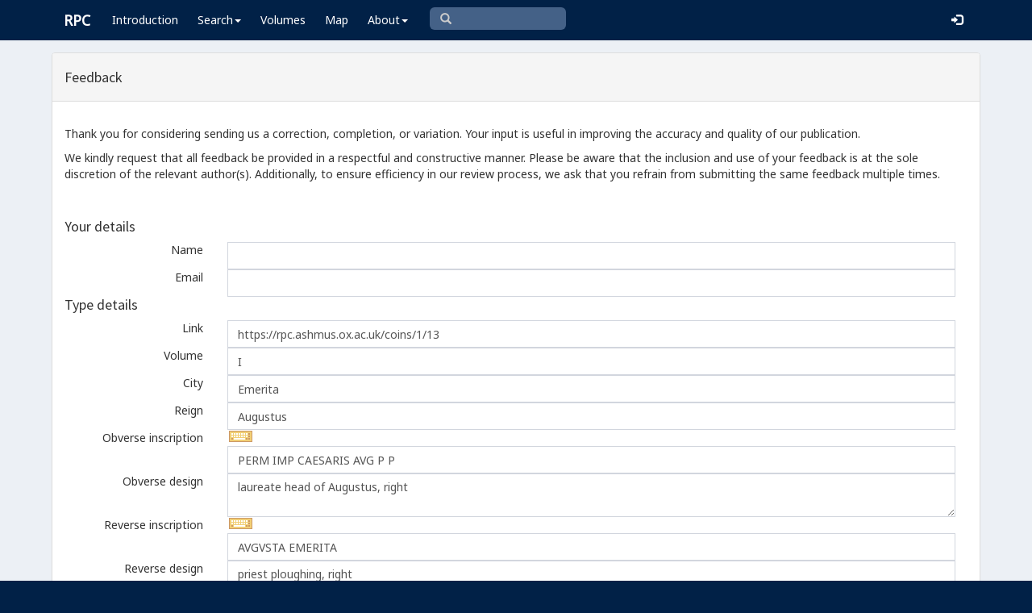

--- FILE ---
content_type: text/html; charset=utf-8
request_url: https://www.google.com/recaptcha/api2/anchor?ar=1&k=6Ldmqn8UAAAAAHQTD0lf4ckAmYiuRBjZrBrYCrWo&co=aHR0cHM6Ly9ycGMuYXNobXVzLm94LmFjLnVrOjQ0Mw..&hl=en&v=PoyoqOPhxBO7pBk68S4YbpHZ&size=normal&anchor-ms=20000&execute-ms=30000&cb=q80v0zmpq9nb
body_size: 49445
content:
<!DOCTYPE HTML><html dir="ltr" lang="en"><head><meta http-equiv="Content-Type" content="text/html; charset=UTF-8">
<meta http-equiv="X-UA-Compatible" content="IE=edge">
<title>reCAPTCHA</title>
<style type="text/css">
/* cyrillic-ext */
@font-face {
  font-family: 'Roboto';
  font-style: normal;
  font-weight: 400;
  font-stretch: 100%;
  src: url(//fonts.gstatic.com/s/roboto/v48/KFO7CnqEu92Fr1ME7kSn66aGLdTylUAMa3GUBHMdazTgWw.woff2) format('woff2');
  unicode-range: U+0460-052F, U+1C80-1C8A, U+20B4, U+2DE0-2DFF, U+A640-A69F, U+FE2E-FE2F;
}
/* cyrillic */
@font-face {
  font-family: 'Roboto';
  font-style: normal;
  font-weight: 400;
  font-stretch: 100%;
  src: url(//fonts.gstatic.com/s/roboto/v48/KFO7CnqEu92Fr1ME7kSn66aGLdTylUAMa3iUBHMdazTgWw.woff2) format('woff2');
  unicode-range: U+0301, U+0400-045F, U+0490-0491, U+04B0-04B1, U+2116;
}
/* greek-ext */
@font-face {
  font-family: 'Roboto';
  font-style: normal;
  font-weight: 400;
  font-stretch: 100%;
  src: url(//fonts.gstatic.com/s/roboto/v48/KFO7CnqEu92Fr1ME7kSn66aGLdTylUAMa3CUBHMdazTgWw.woff2) format('woff2');
  unicode-range: U+1F00-1FFF;
}
/* greek */
@font-face {
  font-family: 'Roboto';
  font-style: normal;
  font-weight: 400;
  font-stretch: 100%;
  src: url(//fonts.gstatic.com/s/roboto/v48/KFO7CnqEu92Fr1ME7kSn66aGLdTylUAMa3-UBHMdazTgWw.woff2) format('woff2');
  unicode-range: U+0370-0377, U+037A-037F, U+0384-038A, U+038C, U+038E-03A1, U+03A3-03FF;
}
/* math */
@font-face {
  font-family: 'Roboto';
  font-style: normal;
  font-weight: 400;
  font-stretch: 100%;
  src: url(//fonts.gstatic.com/s/roboto/v48/KFO7CnqEu92Fr1ME7kSn66aGLdTylUAMawCUBHMdazTgWw.woff2) format('woff2');
  unicode-range: U+0302-0303, U+0305, U+0307-0308, U+0310, U+0312, U+0315, U+031A, U+0326-0327, U+032C, U+032F-0330, U+0332-0333, U+0338, U+033A, U+0346, U+034D, U+0391-03A1, U+03A3-03A9, U+03B1-03C9, U+03D1, U+03D5-03D6, U+03F0-03F1, U+03F4-03F5, U+2016-2017, U+2034-2038, U+203C, U+2040, U+2043, U+2047, U+2050, U+2057, U+205F, U+2070-2071, U+2074-208E, U+2090-209C, U+20D0-20DC, U+20E1, U+20E5-20EF, U+2100-2112, U+2114-2115, U+2117-2121, U+2123-214F, U+2190, U+2192, U+2194-21AE, U+21B0-21E5, U+21F1-21F2, U+21F4-2211, U+2213-2214, U+2216-22FF, U+2308-230B, U+2310, U+2319, U+231C-2321, U+2336-237A, U+237C, U+2395, U+239B-23B7, U+23D0, U+23DC-23E1, U+2474-2475, U+25AF, U+25B3, U+25B7, U+25BD, U+25C1, U+25CA, U+25CC, U+25FB, U+266D-266F, U+27C0-27FF, U+2900-2AFF, U+2B0E-2B11, U+2B30-2B4C, U+2BFE, U+3030, U+FF5B, U+FF5D, U+1D400-1D7FF, U+1EE00-1EEFF;
}
/* symbols */
@font-face {
  font-family: 'Roboto';
  font-style: normal;
  font-weight: 400;
  font-stretch: 100%;
  src: url(//fonts.gstatic.com/s/roboto/v48/KFO7CnqEu92Fr1ME7kSn66aGLdTylUAMaxKUBHMdazTgWw.woff2) format('woff2');
  unicode-range: U+0001-000C, U+000E-001F, U+007F-009F, U+20DD-20E0, U+20E2-20E4, U+2150-218F, U+2190, U+2192, U+2194-2199, U+21AF, U+21E6-21F0, U+21F3, U+2218-2219, U+2299, U+22C4-22C6, U+2300-243F, U+2440-244A, U+2460-24FF, U+25A0-27BF, U+2800-28FF, U+2921-2922, U+2981, U+29BF, U+29EB, U+2B00-2BFF, U+4DC0-4DFF, U+FFF9-FFFB, U+10140-1018E, U+10190-1019C, U+101A0, U+101D0-101FD, U+102E0-102FB, U+10E60-10E7E, U+1D2C0-1D2D3, U+1D2E0-1D37F, U+1F000-1F0FF, U+1F100-1F1AD, U+1F1E6-1F1FF, U+1F30D-1F30F, U+1F315, U+1F31C, U+1F31E, U+1F320-1F32C, U+1F336, U+1F378, U+1F37D, U+1F382, U+1F393-1F39F, U+1F3A7-1F3A8, U+1F3AC-1F3AF, U+1F3C2, U+1F3C4-1F3C6, U+1F3CA-1F3CE, U+1F3D4-1F3E0, U+1F3ED, U+1F3F1-1F3F3, U+1F3F5-1F3F7, U+1F408, U+1F415, U+1F41F, U+1F426, U+1F43F, U+1F441-1F442, U+1F444, U+1F446-1F449, U+1F44C-1F44E, U+1F453, U+1F46A, U+1F47D, U+1F4A3, U+1F4B0, U+1F4B3, U+1F4B9, U+1F4BB, U+1F4BF, U+1F4C8-1F4CB, U+1F4D6, U+1F4DA, U+1F4DF, U+1F4E3-1F4E6, U+1F4EA-1F4ED, U+1F4F7, U+1F4F9-1F4FB, U+1F4FD-1F4FE, U+1F503, U+1F507-1F50B, U+1F50D, U+1F512-1F513, U+1F53E-1F54A, U+1F54F-1F5FA, U+1F610, U+1F650-1F67F, U+1F687, U+1F68D, U+1F691, U+1F694, U+1F698, U+1F6AD, U+1F6B2, U+1F6B9-1F6BA, U+1F6BC, U+1F6C6-1F6CF, U+1F6D3-1F6D7, U+1F6E0-1F6EA, U+1F6F0-1F6F3, U+1F6F7-1F6FC, U+1F700-1F7FF, U+1F800-1F80B, U+1F810-1F847, U+1F850-1F859, U+1F860-1F887, U+1F890-1F8AD, U+1F8B0-1F8BB, U+1F8C0-1F8C1, U+1F900-1F90B, U+1F93B, U+1F946, U+1F984, U+1F996, U+1F9E9, U+1FA00-1FA6F, U+1FA70-1FA7C, U+1FA80-1FA89, U+1FA8F-1FAC6, U+1FACE-1FADC, U+1FADF-1FAE9, U+1FAF0-1FAF8, U+1FB00-1FBFF;
}
/* vietnamese */
@font-face {
  font-family: 'Roboto';
  font-style: normal;
  font-weight: 400;
  font-stretch: 100%;
  src: url(//fonts.gstatic.com/s/roboto/v48/KFO7CnqEu92Fr1ME7kSn66aGLdTylUAMa3OUBHMdazTgWw.woff2) format('woff2');
  unicode-range: U+0102-0103, U+0110-0111, U+0128-0129, U+0168-0169, U+01A0-01A1, U+01AF-01B0, U+0300-0301, U+0303-0304, U+0308-0309, U+0323, U+0329, U+1EA0-1EF9, U+20AB;
}
/* latin-ext */
@font-face {
  font-family: 'Roboto';
  font-style: normal;
  font-weight: 400;
  font-stretch: 100%;
  src: url(//fonts.gstatic.com/s/roboto/v48/KFO7CnqEu92Fr1ME7kSn66aGLdTylUAMa3KUBHMdazTgWw.woff2) format('woff2');
  unicode-range: U+0100-02BA, U+02BD-02C5, U+02C7-02CC, U+02CE-02D7, U+02DD-02FF, U+0304, U+0308, U+0329, U+1D00-1DBF, U+1E00-1E9F, U+1EF2-1EFF, U+2020, U+20A0-20AB, U+20AD-20C0, U+2113, U+2C60-2C7F, U+A720-A7FF;
}
/* latin */
@font-face {
  font-family: 'Roboto';
  font-style: normal;
  font-weight: 400;
  font-stretch: 100%;
  src: url(//fonts.gstatic.com/s/roboto/v48/KFO7CnqEu92Fr1ME7kSn66aGLdTylUAMa3yUBHMdazQ.woff2) format('woff2');
  unicode-range: U+0000-00FF, U+0131, U+0152-0153, U+02BB-02BC, U+02C6, U+02DA, U+02DC, U+0304, U+0308, U+0329, U+2000-206F, U+20AC, U+2122, U+2191, U+2193, U+2212, U+2215, U+FEFF, U+FFFD;
}
/* cyrillic-ext */
@font-face {
  font-family: 'Roboto';
  font-style: normal;
  font-weight: 500;
  font-stretch: 100%;
  src: url(//fonts.gstatic.com/s/roboto/v48/KFO7CnqEu92Fr1ME7kSn66aGLdTylUAMa3GUBHMdazTgWw.woff2) format('woff2');
  unicode-range: U+0460-052F, U+1C80-1C8A, U+20B4, U+2DE0-2DFF, U+A640-A69F, U+FE2E-FE2F;
}
/* cyrillic */
@font-face {
  font-family: 'Roboto';
  font-style: normal;
  font-weight: 500;
  font-stretch: 100%;
  src: url(//fonts.gstatic.com/s/roboto/v48/KFO7CnqEu92Fr1ME7kSn66aGLdTylUAMa3iUBHMdazTgWw.woff2) format('woff2');
  unicode-range: U+0301, U+0400-045F, U+0490-0491, U+04B0-04B1, U+2116;
}
/* greek-ext */
@font-face {
  font-family: 'Roboto';
  font-style: normal;
  font-weight: 500;
  font-stretch: 100%;
  src: url(//fonts.gstatic.com/s/roboto/v48/KFO7CnqEu92Fr1ME7kSn66aGLdTylUAMa3CUBHMdazTgWw.woff2) format('woff2');
  unicode-range: U+1F00-1FFF;
}
/* greek */
@font-face {
  font-family: 'Roboto';
  font-style: normal;
  font-weight: 500;
  font-stretch: 100%;
  src: url(//fonts.gstatic.com/s/roboto/v48/KFO7CnqEu92Fr1ME7kSn66aGLdTylUAMa3-UBHMdazTgWw.woff2) format('woff2');
  unicode-range: U+0370-0377, U+037A-037F, U+0384-038A, U+038C, U+038E-03A1, U+03A3-03FF;
}
/* math */
@font-face {
  font-family: 'Roboto';
  font-style: normal;
  font-weight: 500;
  font-stretch: 100%;
  src: url(//fonts.gstatic.com/s/roboto/v48/KFO7CnqEu92Fr1ME7kSn66aGLdTylUAMawCUBHMdazTgWw.woff2) format('woff2');
  unicode-range: U+0302-0303, U+0305, U+0307-0308, U+0310, U+0312, U+0315, U+031A, U+0326-0327, U+032C, U+032F-0330, U+0332-0333, U+0338, U+033A, U+0346, U+034D, U+0391-03A1, U+03A3-03A9, U+03B1-03C9, U+03D1, U+03D5-03D6, U+03F0-03F1, U+03F4-03F5, U+2016-2017, U+2034-2038, U+203C, U+2040, U+2043, U+2047, U+2050, U+2057, U+205F, U+2070-2071, U+2074-208E, U+2090-209C, U+20D0-20DC, U+20E1, U+20E5-20EF, U+2100-2112, U+2114-2115, U+2117-2121, U+2123-214F, U+2190, U+2192, U+2194-21AE, U+21B0-21E5, U+21F1-21F2, U+21F4-2211, U+2213-2214, U+2216-22FF, U+2308-230B, U+2310, U+2319, U+231C-2321, U+2336-237A, U+237C, U+2395, U+239B-23B7, U+23D0, U+23DC-23E1, U+2474-2475, U+25AF, U+25B3, U+25B7, U+25BD, U+25C1, U+25CA, U+25CC, U+25FB, U+266D-266F, U+27C0-27FF, U+2900-2AFF, U+2B0E-2B11, U+2B30-2B4C, U+2BFE, U+3030, U+FF5B, U+FF5D, U+1D400-1D7FF, U+1EE00-1EEFF;
}
/* symbols */
@font-face {
  font-family: 'Roboto';
  font-style: normal;
  font-weight: 500;
  font-stretch: 100%;
  src: url(//fonts.gstatic.com/s/roboto/v48/KFO7CnqEu92Fr1ME7kSn66aGLdTylUAMaxKUBHMdazTgWw.woff2) format('woff2');
  unicode-range: U+0001-000C, U+000E-001F, U+007F-009F, U+20DD-20E0, U+20E2-20E4, U+2150-218F, U+2190, U+2192, U+2194-2199, U+21AF, U+21E6-21F0, U+21F3, U+2218-2219, U+2299, U+22C4-22C6, U+2300-243F, U+2440-244A, U+2460-24FF, U+25A0-27BF, U+2800-28FF, U+2921-2922, U+2981, U+29BF, U+29EB, U+2B00-2BFF, U+4DC0-4DFF, U+FFF9-FFFB, U+10140-1018E, U+10190-1019C, U+101A0, U+101D0-101FD, U+102E0-102FB, U+10E60-10E7E, U+1D2C0-1D2D3, U+1D2E0-1D37F, U+1F000-1F0FF, U+1F100-1F1AD, U+1F1E6-1F1FF, U+1F30D-1F30F, U+1F315, U+1F31C, U+1F31E, U+1F320-1F32C, U+1F336, U+1F378, U+1F37D, U+1F382, U+1F393-1F39F, U+1F3A7-1F3A8, U+1F3AC-1F3AF, U+1F3C2, U+1F3C4-1F3C6, U+1F3CA-1F3CE, U+1F3D4-1F3E0, U+1F3ED, U+1F3F1-1F3F3, U+1F3F5-1F3F7, U+1F408, U+1F415, U+1F41F, U+1F426, U+1F43F, U+1F441-1F442, U+1F444, U+1F446-1F449, U+1F44C-1F44E, U+1F453, U+1F46A, U+1F47D, U+1F4A3, U+1F4B0, U+1F4B3, U+1F4B9, U+1F4BB, U+1F4BF, U+1F4C8-1F4CB, U+1F4D6, U+1F4DA, U+1F4DF, U+1F4E3-1F4E6, U+1F4EA-1F4ED, U+1F4F7, U+1F4F9-1F4FB, U+1F4FD-1F4FE, U+1F503, U+1F507-1F50B, U+1F50D, U+1F512-1F513, U+1F53E-1F54A, U+1F54F-1F5FA, U+1F610, U+1F650-1F67F, U+1F687, U+1F68D, U+1F691, U+1F694, U+1F698, U+1F6AD, U+1F6B2, U+1F6B9-1F6BA, U+1F6BC, U+1F6C6-1F6CF, U+1F6D3-1F6D7, U+1F6E0-1F6EA, U+1F6F0-1F6F3, U+1F6F7-1F6FC, U+1F700-1F7FF, U+1F800-1F80B, U+1F810-1F847, U+1F850-1F859, U+1F860-1F887, U+1F890-1F8AD, U+1F8B0-1F8BB, U+1F8C0-1F8C1, U+1F900-1F90B, U+1F93B, U+1F946, U+1F984, U+1F996, U+1F9E9, U+1FA00-1FA6F, U+1FA70-1FA7C, U+1FA80-1FA89, U+1FA8F-1FAC6, U+1FACE-1FADC, U+1FADF-1FAE9, U+1FAF0-1FAF8, U+1FB00-1FBFF;
}
/* vietnamese */
@font-face {
  font-family: 'Roboto';
  font-style: normal;
  font-weight: 500;
  font-stretch: 100%;
  src: url(//fonts.gstatic.com/s/roboto/v48/KFO7CnqEu92Fr1ME7kSn66aGLdTylUAMa3OUBHMdazTgWw.woff2) format('woff2');
  unicode-range: U+0102-0103, U+0110-0111, U+0128-0129, U+0168-0169, U+01A0-01A1, U+01AF-01B0, U+0300-0301, U+0303-0304, U+0308-0309, U+0323, U+0329, U+1EA0-1EF9, U+20AB;
}
/* latin-ext */
@font-face {
  font-family: 'Roboto';
  font-style: normal;
  font-weight: 500;
  font-stretch: 100%;
  src: url(//fonts.gstatic.com/s/roboto/v48/KFO7CnqEu92Fr1ME7kSn66aGLdTylUAMa3KUBHMdazTgWw.woff2) format('woff2');
  unicode-range: U+0100-02BA, U+02BD-02C5, U+02C7-02CC, U+02CE-02D7, U+02DD-02FF, U+0304, U+0308, U+0329, U+1D00-1DBF, U+1E00-1E9F, U+1EF2-1EFF, U+2020, U+20A0-20AB, U+20AD-20C0, U+2113, U+2C60-2C7F, U+A720-A7FF;
}
/* latin */
@font-face {
  font-family: 'Roboto';
  font-style: normal;
  font-weight: 500;
  font-stretch: 100%;
  src: url(//fonts.gstatic.com/s/roboto/v48/KFO7CnqEu92Fr1ME7kSn66aGLdTylUAMa3yUBHMdazQ.woff2) format('woff2');
  unicode-range: U+0000-00FF, U+0131, U+0152-0153, U+02BB-02BC, U+02C6, U+02DA, U+02DC, U+0304, U+0308, U+0329, U+2000-206F, U+20AC, U+2122, U+2191, U+2193, U+2212, U+2215, U+FEFF, U+FFFD;
}
/* cyrillic-ext */
@font-face {
  font-family: 'Roboto';
  font-style: normal;
  font-weight: 900;
  font-stretch: 100%;
  src: url(//fonts.gstatic.com/s/roboto/v48/KFO7CnqEu92Fr1ME7kSn66aGLdTylUAMa3GUBHMdazTgWw.woff2) format('woff2');
  unicode-range: U+0460-052F, U+1C80-1C8A, U+20B4, U+2DE0-2DFF, U+A640-A69F, U+FE2E-FE2F;
}
/* cyrillic */
@font-face {
  font-family: 'Roboto';
  font-style: normal;
  font-weight: 900;
  font-stretch: 100%;
  src: url(//fonts.gstatic.com/s/roboto/v48/KFO7CnqEu92Fr1ME7kSn66aGLdTylUAMa3iUBHMdazTgWw.woff2) format('woff2');
  unicode-range: U+0301, U+0400-045F, U+0490-0491, U+04B0-04B1, U+2116;
}
/* greek-ext */
@font-face {
  font-family: 'Roboto';
  font-style: normal;
  font-weight: 900;
  font-stretch: 100%;
  src: url(//fonts.gstatic.com/s/roboto/v48/KFO7CnqEu92Fr1ME7kSn66aGLdTylUAMa3CUBHMdazTgWw.woff2) format('woff2');
  unicode-range: U+1F00-1FFF;
}
/* greek */
@font-face {
  font-family: 'Roboto';
  font-style: normal;
  font-weight: 900;
  font-stretch: 100%;
  src: url(//fonts.gstatic.com/s/roboto/v48/KFO7CnqEu92Fr1ME7kSn66aGLdTylUAMa3-UBHMdazTgWw.woff2) format('woff2');
  unicode-range: U+0370-0377, U+037A-037F, U+0384-038A, U+038C, U+038E-03A1, U+03A3-03FF;
}
/* math */
@font-face {
  font-family: 'Roboto';
  font-style: normal;
  font-weight: 900;
  font-stretch: 100%;
  src: url(//fonts.gstatic.com/s/roboto/v48/KFO7CnqEu92Fr1ME7kSn66aGLdTylUAMawCUBHMdazTgWw.woff2) format('woff2');
  unicode-range: U+0302-0303, U+0305, U+0307-0308, U+0310, U+0312, U+0315, U+031A, U+0326-0327, U+032C, U+032F-0330, U+0332-0333, U+0338, U+033A, U+0346, U+034D, U+0391-03A1, U+03A3-03A9, U+03B1-03C9, U+03D1, U+03D5-03D6, U+03F0-03F1, U+03F4-03F5, U+2016-2017, U+2034-2038, U+203C, U+2040, U+2043, U+2047, U+2050, U+2057, U+205F, U+2070-2071, U+2074-208E, U+2090-209C, U+20D0-20DC, U+20E1, U+20E5-20EF, U+2100-2112, U+2114-2115, U+2117-2121, U+2123-214F, U+2190, U+2192, U+2194-21AE, U+21B0-21E5, U+21F1-21F2, U+21F4-2211, U+2213-2214, U+2216-22FF, U+2308-230B, U+2310, U+2319, U+231C-2321, U+2336-237A, U+237C, U+2395, U+239B-23B7, U+23D0, U+23DC-23E1, U+2474-2475, U+25AF, U+25B3, U+25B7, U+25BD, U+25C1, U+25CA, U+25CC, U+25FB, U+266D-266F, U+27C0-27FF, U+2900-2AFF, U+2B0E-2B11, U+2B30-2B4C, U+2BFE, U+3030, U+FF5B, U+FF5D, U+1D400-1D7FF, U+1EE00-1EEFF;
}
/* symbols */
@font-face {
  font-family: 'Roboto';
  font-style: normal;
  font-weight: 900;
  font-stretch: 100%;
  src: url(//fonts.gstatic.com/s/roboto/v48/KFO7CnqEu92Fr1ME7kSn66aGLdTylUAMaxKUBHMdazTgWw.woff2) format('woff2');
  unicode-range: U+0001-000C, U+000E-001F, U+007F-009F, U+20DD-20E0, U+20E2-20E4, U+2150-218F, U+2190, U+2192, U+2194-2199, U+21AF, U+21E6-21F0, U+21F3, U+2218-2219, U+2299, U+22C4-22C6, U+2300-243F, U+2440-244A, U+2460-24FF, U+25A0-27BF, U+2800-28FF, U+2921-2922, U+2981, U+29BF, U+29EB, U+2B00-2BFF, U+4DC0-4DFF, U+FFF9-FFFB, U+10140-1018E, U+10190-1019C, U+101A0, U+101D0-101FD, U+102E0-102FB, U+10E60-10E7E, U+1D2C0-1D2D3, U+1D2E0-1D37F, U+1F000-1F0FF, U+1F100-1F1AD, U+1F1E6-1F1FF, U+1F30D-1F30F, U+1F315, U+1F31C, U+1F31E, U+1F320-1F32C, U+1F336, U+1F378, U+1F37D, U+1F382, U+1F393-1F39F, U+1F3A7-1F3A8, U+1F3AC-1F3AF, U+1F3C2, U+1F3C4-1F3C6, U+1F3CA-1F3CE, U+1F3D4-1F3E0, U+1F3ED, U+1F3F1-1F3F3, U+1F3F5-1F3F7, U+1F408, U+1F415, U+1F41F, U+1F426, U+1F43F, U+1F441-1F442, U+1F444, U+1F446-1F449, U+1F44C-1F44E, U+1F453, U+1F46A, U+1F47D, U+1F4A3, U+1F4B0, U+1F4B3, U+1F4B9, U+1F4BB, U+1F4BF, U+1F4C8-1F4CB, U+1F4D6, U+1F4DA, U+1F4DF, U+1F4E3-1F4E6, U+1F4EA-1F4ED, U+1F4F7, U+1F4F9-1F4FB, U+1F4FD-1F4FE, U+1F503, U+1F507-1F50B, U+1F50D, U+1F512-1F513, U+1F53E-1F54A, U+1F54F-1F5FA, U+1F610, U+1F650-1F67F, U+1F687, U+1F68D, U+1F691, U+1F694, U+1F698, U+1F6AD, U+1F6B2, U+1F6B9-1F6BA, U+1F6BC, U+1F6C6-1F6CF, U+1F6D3-1F6D7, U+1F6E0-1F6EA, U+1F6F0-1F6F3, U+1F6F7-1F6FC, U+1F700-1F7FF, U+1F800-1F80B, U+1F810-1F847, U+1F850-1F859, U+1F860-1F887, U+1F890-1F8AD, U+1F8B0-1F8BB, U+1F8C0-1F8C1, U+1F900-1F90B, U+1F93B, U+1F946, U+1F984, U+1F996, U+1F9E9, U+1FA00-1FA6F, U+1FA70-1FA7C, U+1FA80-1FA89, U+1FA8F-1FAC6, U+1FACE-1FADC, U+1FADF-1FAE9, U+1FAF0-1FAF8, U+1FB00-1FBFF;
}
/* vietnamese */
@font-face {
  font-family: 'Roboto';
  font-style: normal;
  font-weight: 900;
  font-stretch: 100%;
  src: url(//fonts.gstatic.com/s/roboto/v48/KFO7CnqEu92Fr1ME7kSn66aGLdTylUAMa3OUBHMdazTgWw.woff2) format('woff2');
  unicode-range: U+0102-0103, U+0110-0111, U+0128-0129, U+0168-0169, U+01A0-01A1, U+01AF-01B0, U+0300-0301, U+0303-0304, U+0308-0309, U+0323, U+0329, U+1EA0-1EF9, U+20AB;
}
/* latin-ext */
@font-face {
  font-family: 'Roboto';
  font-style: normal;
  font-weight: 900;
  font-stretch: 100%;
  src: url(//fonts.gstatic.com/s/roboto/v48/KFO7CnqEu92Fr1ME7kSn66aGLdTylUAMa3KUBHMdazTgWw.woff2) format('woff2');
  unicode-range: U+0100-02BA, U+02BD-02C5, U+02C7-02CC, U+02CE-02D7, U+02DD-02FF, U+0304, U+0308, U+0329, U+1D00-1DBF, U+1E00-1E9F, U+1EF2-1EFF, U+2020, U+20A0-20AB, U+20AD-20C0, U+2113, U+2C60-2C7F, U+A720-A7FF;
}
/* latin */
@font-face {
  font-family: 'Roboto';
  font-style: normal;
  font-weight: 900;
  font-stretch: 100%;
  src: url(//fonts.gstatic.com/s/roboto/v48/KFO7CnqEu92Fr1ME7kSn66aGLdTylUAMa3yUBHMdazQ.woff2) format('woff2');
  unicode-range: U+0000-00FF, U+0131, U+0152-0153, U+02BB-02BC, U+02C6, U+02DA, U+02DC, U+0304, U+0308, U+0329, U+2000-206F, U+20AC, U+2122, U+2191, U+2193, U+2212, U+2215, U+FEFF, U+FFFD;
}

</style>
<link rel="stylesheet" type="text/css" href="https://www.gstatic.com/recaptcha/releases/PoyoqOPhxBO7pBk68S4YbpHZ/styles__ltr.css">
<script nonce="Q9otytpbeALPmUVtq9yV3Q" type="text/javascript">window['__recaptcha_api'] = 'https://www.google.com/recaptcha/api2/';</script>
<script type="text/javascript" src="https://www.gstatic.com/recaptcha/releases/PoyoqOPhxBO7pBk68S4YbpHZ/recaptcha__en.js" nonce="Q9otytpbeALPmUVtq9yV3Q">
      
    </script></head>
<body><div id="rc-anchor-alert" class="rc-anchor-alert"></div>
<input type="hidden" id="recaptcha-token" value="[base64]">
<script type="text/javascript" nonce="Q9otytpbeALPmUVtq9yV3Q">
      recaptcha.anchor.Main.init("[\x22ainput\x22,[\x22bgdata\x22,\x22\x22,\[base64]/[base64]/UltIKytdPWE6KGE8MjA0OD9SW0grK109YT4+NnwxOTI6KChhJjY0NTEyKT09NTUyOTYmJnErMTxoLmxlbmd0aCYmKGguY2hhckNvZGVBdChxKzEpJjY0NTEyKT09NTYzMjA/[base64]/MjU1OlI/[base64]/[base64]/[base64]/[base64]/[base64]/[base64]/[base64]/[base64]/[base64]/[base64]\x22,\[base64]\\u003d\x22,\[base64]/Dung/wobDmHlYw5tSwq/CsHvDngtHFWjDrsOaWG7DtF0dw43DvCzCmcOTYMK9LQpyw5rDgkLCmE9AwrfCmcOFNsODMMOdwpbDr8O4aFFNDGjCt8OnIB/Dq8KRJMK+S8KacQnCuFBFwrbDgC/CpHDDojQ/wo3Dk8KUwpjDll5YeMO2w6wvDSgfwotsw5g0D8OPw5c3woMvPm9xwrNHesKQw5XDtsODw6YSEsOKw7vDtMOewqotGRHCs8KrRsKbcj/DpRsYwqfDuT/[base64]/BAvCtBjCk8OAw7zDiSrDg8Obw65vZQ/Cq210OHvCg8KUelViw6LCpMKsaFFgRMK/UGHDoMKiXGvDkcKdw6x1EV1HHsOzPcKNHDVDL1bDlETCgio1w7/DkMKBwpBGSw7CuUZCGsKrw4TCrzzCrkLCmsKJT8KGwqoRFcKpJ3xsw7J/DsO8KQNqwpDDhXQ+dkxGw7/Dg2Y+wowww7MAdFM2TsKvw4Jjw51iXMKHw4YRFsK5HMKzBj7DsMOSXTdSw6nCiMOJYA8iMyzDucOJw6R7BQsBw4oewqTDusK/[base64]/wrXCuV83w6kJeMOuGjHCsHnDlHMjUQjCjMOOw7PDqjYodGJUOMKuwrU0woN7w4vDnl0DdirCpCfDmsKoXiLDsMOlwpMRw5VLwpsowq9fdsKjRlRAfMK/wqLCmFEcw5zDsMOzwqVAW8KvCsOxw5s3wqHChiPCjsKvw4DCssOmwr1Qw7PDisKHSDdew4vCscOGw546e8OWViQrw7IRWlzDpsO0w6J2cMOBXAZ/w7fCk0NhZWFgX8O7woLDhHN7w44sUMKYJsOewr3DpFPCgiDCvMOuBcOdeAHCj8KCwq3CiGIkwrd+w7g0OcKuwr4QczbCs1F9dWx6eMKzwo3CnTlGeXIqwoDDtMKjUsOSwq/DjV3DoWXDu8Oiw5Erbw5yw7AIGsKcAcOZw4nDhWUbR8KewrZlS8OCwozDjh/[base64]/DpmNhw4FCaVzDgwjDgcO/HnxSTcKuFcOZw4zDr1Bdwq/DgWnDpl/DjsOWwq5xaV3ChMOpZ1RFw7dkwowGwq7Cq8KjeRRQw6LCoMKxwq8qbn/CjcOVw4rDhk1Tw4zCksKAASQyY8OPScKyw5zCjwLClcOUwqHCkMKARMOcXcOmF8KRwpbDtE3DvGsHwrDCtF8REG1UwrliSzc/[base64]/[base64]/DrgLDhghuwoIdwr/DnC3CiDIHVcKtw7fDlmfDocKAGx/[base64]/w69bU8Kfw5bDtsOGaMKkODfCuyXDjcOHw4ZIVmkOX8KAw5fCpMKYwq0Ow6FUw7khwrV6woEmw7xWGsKaD3MXwpDCrMO+wqfCi8KdOj8wwqrCmsOLwqYZXzzCv8Ocwr8+fMKidxgMAcKBOwRjw4VmKsOrBzFOX8Oewph+M8KGVk/ConUbwrxYwp7DkMOkw5XCimnClcK7IsK5w7nCt8KEZG/DkMOhwp/[base64]/w7/CmsO7TsKhLsKSwp/[base64]/A8KSwqTDpFrDhD9JKnvDqxxhwrxvw6t6wrXCqEjCgMKZNwPDlcOfwo17HcK2worDn2bCvcONwpY4w5dSf8KbOsO6GcKcfcKRPMOQa3DCmGPCr8OZw4HDiw7CqmA/[base64]/[base64]/CgsOuwozCu1ZNZHsVODrChcKbXwbDuhNGZ8O6YcOqwpErwprDtsOXCgFIWMKdW8OgS8Ohw5U0wrXDusO6HMKfNMK6w7laXiZEw588wrVEcCNPPFHCqsOxZWPCicOlwpfCuUvDo8O6wpXCqR8LUEEiw7XDk8KyI2NJwqJnGAh/WzbDrFEpw4nCt8KpLh0ZGGVLw6/DvizCqDzDkMKGw7HDmV0Xw6FwwoE5cMOJw5vCg1xnwr8LAUt7w7sGKsOnODPCugcfw58Dw7rCuHhPGzEDwrgoAMOOH1BHasOKBsOvBm9bw7jDnsK9wogqPEDCoQLCkVnDgn5GNzfCoy/CjcK8OcODwq8lTGgvw402FgLCjD9RVA0jAhdIPyUXw6R5w5Q0wo1ZKsK2FcKwdkXCrAVpMCvDrsO1wovDlcO0wop7ccKqPkLCrmDDp09Ow5lRXsO2YBBsw7EewrDDusOmwqReXGcHw7VsbX/CisKwd3UbPUwnYFN6RR5SwqMwwqLCrhMvw6Bdw488woMdw78Nw6E8wrgSw7PDgBXCvTt4w7XDmm9gITsQcFQ8wqtjHm8jWm/DhsO1w6fDjGrDrFLDinTCoyg4BVFUZ8KbwqfDj2NKfMOuw5VjwozDmMO7w41GwoJiGsO3RsKvFR/CrsKWw4FTJMKOw7powrHDnRvDssOQeQ3CgVcpPi7Ci8OMWcKdw7E/w5jDs8Odw6/DiMKmHMKawodew5vDpxLChcOZw5DDjcK8wq8wwoBRYC5twpksdcOzNMKgw7g7w4DCuMKJw6pgN2jCh8Ocw6fDtwbDpcKFRMKIw5/[base64]/[base64]/Dgx5jwq3DnSJzB1nCsnDDtsOQDFsNw5PDvMO2w7Mewq3Du1DClWvCumXDg30yKD7CicKuwq9oEsKEGipFw7Yyw5srwrnDkik7HcOPw63Dp8KzwrrCvcKKKcK0FMOEAcOaYMKvFsKLw7XCssO2QsK2bGtNwrPCkcKmPsKPfcOiShXCtw/Du8OAwrXDjMOLGgFNw4rDlsOmwr5fw7fCgMO9wq3DkcKnf3bDrG3Dt2XDqVPDsMK0aG/[base64]/[base64]/Cjg0CbMOBLMOcJl5Kw5XDvBvDoMKbcsOuf8K6OsONTMKNJ8O2w6NUwpxjOBXDjgY7JWbDlwjDiCFSwoQaV3NlcRtZaC/CjcOOT8OrLMOCw5TDgTvDuD3CtsOKw5rCmkxgwpPDncOtw6ddP8ObM8K8wpDDoWvDtC7DnB9TfMKaZlPCozJtG8O2w5knw7BETcKxZRQcwozCniF3TVk9wofDhsKDezrCiMOWwqbCj8OMw5Y/NFZ4wqLCocK/w558PsK8w7jDs8KKecO4w7rCmcK6w7DCgksIbcKZwpxnw6h1YsKrwoHDhcOSMi7Dh8OkUiHCm8OzATDCoMKDwqvCqm7CpBrCs8Oqw5lHw6LClcKuEmLDjRLCimfDpMORwpjDnQrDglNVw6Yce8KjR8O4w5/CpiLDnAXCviPCkD0sHh8Tw6oAwr/CvVo7YsOrcsO8w4tDICwQwo5Gb3TDuXLDi8OHw4zCksKbwqYOw5Jtw6p9LcOcwqQhw7PDucKDwodcwqvCqMKYRMO/[base64]/Dp2bDp2LCjw8xY8KHR8OsU8KoVMOEw5NEfMOrR0dFw5liJcKfwofDkzkqQlFFVgQ3w5rDlsKbw4QcTsK1Fh8cUgxeccOuOApmdTQHEFcMwrAjGsOxw7YvwqXDqMOcwqxgRitLIsOSw6d7wqXDlcO3Q8OkW8OCw5/ClcODL30qwqLClMKOCMKxb8KpwpPCmcObw4p3F2Y/d8OBYhZwHFEjw6PCksKmdkpaFnNWBMKowpJJw6Jbw5Ytw7kqw6zCsGIyIMOjw58uX8OUwr7DgDcVw4vDv3fCtcKvN0TCscK1cjcGw51dw5Jlw7phWcKpIMORDnfClMOMFsK+URQbcMOxwrg/w6pjHcOaO2QpwpPCvVYMPsOuDlnDnhHDgsKDwqjDjkl5csOGGcK/OFTDtMOIPQ7Ch8OpaWLCtMKVYkfDhsKFJgvCtwbDmR/DuyjDk27CsDEEwpLCicOMUsKUw5E7wpRDwpjDvMKMFEtuITdAwp7Di8KZw5ABwonCv0LCgR43CkfChMKBRhHDucKRJVnDtcKHcg/DpDfDrsOQEH7DigvDh8OgwqJ8WsKLHXNewqRUwr/Ci8Osw5U3KV9rwqDCvMKoG8OnwqzCiMOow6txwp8vEz8efDfDjsK9RlvDgMOBwo7Cu2fCryPCjsKHC8K6w6RGwoXCqGh1ERoqwq7CsC/DpMKrw6XCkEQxwq0Hw5FZb8KowqrDv8ObFcKbwq9hw6hGw7JSZXMkQQvCqg3Dt3DDhcODE8KuAXYqw7FuN8OjaVdbw7/Dq8K/R2jDt8K/M35jZsKwVcOUGh7DqG84w6NuLlDCkwEESHrDvcKULMOFw5HDvHQuw5wEw6ISwrjDhTIFwobDu8OTw75/w5zDosKdw7QNDMODwoDDoCwZYcKZD8OrGzA0w79SZRfDsMKQWcK6wqE7aMKxW13Ci2DCkMKnwoPCvcKmwqJTAMKATcKBw4rDicOBw7Vww4LCuybDsMKgw7wJan4QDDIVw5LCrcOZa8ObUcKgODfDnD3CqcKLwrkqwqYDKcOcUhdHw4XCtcKlXlxXcAXCqcK0D1/Du2ZBbcOSN8KvRgcPwqrDjMOPwrfDgyssAsO5wp7CosOLwrwVwpZVwrxpwpXDtMOdeMK8O8O2w48zwo40XcKUKHIow53CtT88w4PCpShCwpTDiVDCrUQcw6nCjMKhwoBZMhzDu8OKw70CN8OfaMK5w6ATf8OqHEg/WCvDvsOXd8OFIMOpGSZ1cMOnOMK7eGptbyXCscK1wodCasOEHV80CDFuwqbCrsKwCF/DvHTDrjPDjHjCtMK3wpdpcMOTwrrDiATCu8O0ZTLDkWksTDZFecKeScK3BzLDmw8Fw74GMnfDvcKXw67DkMOqIVhZwoXDk3URfinCnMOnwqjCk8Oewp3DjcOPw77CgsO9wqENMDPCmcK9aCYmLMK/w4Zfw4/ChMOOw7zDtRXCl8Kmw6/DoMKYwo8jPMOdFHDDn8O1f8KtWsOQw4PDsQhDwrJXwpMIa8KbFjHDosKUw6zDo0TDpcOPwpbCncOwVghxw43Cv8Klwo/DqG9Hw4xed8OMw4J9OcOJwqJgwqd/[base64]/Du2MxG3M+AMK1cxvDsMK2w4/DusKjKVDCisO3DEXDhMKdCHvDvT9PwrnCqnZiwq/DiysFAjPDg8OmTF8JQQNXwr3DiXhhJC0Ywp9jOsO7wo8JEcKHw50aw6cEYsOAwqrDlWgCwr/DjFTCn8K+bjzDiMKBVMOwRMKlwqrDkcKFAkVVwoHCnQ4oQ8OXwo0JdhnDjh4Dw6N2PX9Ew7nCgm0EwqrDgcOYccO1wqDChCzDvHklw67DtyxtayNTAH3ClD1hAcKIdQLDssKhwqgLR2tmw6gBw74VEFPCucKmT2B7FmhCw5XCt8O3IBfCrGLDsWoaUMKVCMKzwpwSwr/[base64]/DvDDCg1FUCUpjwp7Dj2HCo8OnNgjCoMKmR8KDYsO/dHXDkcO5wqPCqMKmUGHCmkLCqjMfw43CvsOQw7HCm8K4wpJtTR3DocOmwrd1PMOSw4rDpzbDisOuwrLDtE5WacOYwpwzEMKFwrfCsXRxCVDDv1EDw7rDncK1w7IqcgnCvgRQw4LCu3snJ0PDuWliQsOswqljNsOZbyEpw5vCrsKzw7LDjcO9w5zDnnPDksOswo/[base64]/CtMOuVBzDucKhQsOXwpJNccODw69sG2ZbZFIyw4vCv8O7IMKaw6bDjMOPWsOGw6oVEMO9EUDCjX7DrS/CqMOOwo7Ciiw0wpIWC8KGbMKGBsKoRsOkQjvDnsOnwrk1NEDDixw/w7jCnhUgw5IBbCQSw5p8woZjw57CjcOfUsK6YGspw5U7E8O4wpvCmMOhc0PCtGE1w6czw4fCocOOH3fCkMOtcF3DtsO2wpnCqsKnw5zCuMKDX8OKEATDisOXCcOgwoU8XULDp8OAw499YMK/wrbChisVcsK9JsKUwpfDscKMGQHDsMK8R8KXwrLDiBLChETDqsOyTF0DwofDj8KMQxktwpxww6sGTcOhwqhHb8Kqwr/DjmjCtCQnQsKhw4PDsXwUw7nCvXx8w6drwrVtw5UiKUfDvBXCgF/DlMOIZ8OHEsKyw5rCpcKwwr8ww5fDisK5DsKJw6tew51icjsNET80wpnCs8KdAxzDpsKZV8KoEMKvBHXCmcOWwp/DrGYPdiLCksK5csOQwqkEGy7DslthwpzDihvCrWDCh8OLTsOXEFvDlSXCmSXDpcOdwozCjcOnwp/[base64]/DiMKdKjHCpXfCqcOqGsKdVlXCusKlwrrDtMOaT1bDsEdQwpArw4PChHVBwpEUZw3Dk8KnLMOpwoXDjRA1wrwbCRHCpA3CliYrPcOCLTLClhfCllHChsKtcsO7LEbDqcKXJQ4SLsKqek3CqsKjR8OkbcOFwrVtQDjDoMKSK8O3F8OgworDtsK6wpbDsk/CoH4CIMODQHzDnsKAwpUWw4rChcOBwr7CpSAkw4ICworChV7DowtpG3lSJsKNw43CjMOnWsKJZMOwYsOoQBpEUSZhLcKZwoVNHyDDicOxw7zCm3Qlw6vCjmpIN8O8WC/DksKYw6vDlcOKbCs7OcK1dVzClwMqw4PCmMOSGsOQw4/CsRrCihDDh0vDkgXCjcOQw5bDl8KFw4gKwo7DiHfDicKUOgxZwqAzwrHDjcK3w7/CrcOtw5Z/wrvDqMK/MXrCvGbCpUxGC8ObcMOxN0d2HCbDlX85w5kVwo7DjUgAwqEvw41AOgzCrcKnwrvDmsKTRcKmAMKJUmXCtQ3CkA3Cr8OUdUfCncKAIj4JwoPCjVfCqMKlwrnDkhLCpBoPwpRCcsO4ZnsvwqQXYAbCqMKiwrg9w6Q/[base64]/[base64]/[base64]/Du8KXwq/ChMO3KTTCksKxccOtwrTCqDB5I8Omwp/Ck8KJwq3CllXCqcOISndLVsOGUcKGTThxbsKzDDnCocKdVjIhw60jbGthw5zCn8OYw53CscOnBTscwqRUwrxgw6rDvwpywoUAwr/DucOlXMK2wo/[base64]/[base64]/w5EJw4LDosK+woM5ccKDw4cHwqHCtWLDtMOEwosKfsOzYwfCm8O9RQYPwoVQX2HDpsKOw6/DnsO8wokfUMKqFXgOw78Lw6lhw5DDtj9YaMO4wo/Cp8OLw6TDhsKOwoPDlikqwo7CtcKPw6pUA8KUwqFfw6vDvGLCpMK8worCj08Nw7dlwoXCjwzDssKMwodiXMOgwqfCpcOTbQ/[base64]/DvsOcwosbVlpPw6Egw7NdHcKnZxDCl8O2wq/CtQ98DsOIwox7wpcNfcOMEsOMwpI9TmsYBsK6wp3CtjPCoDU4wpULw6HCqMKHw7BzS0/CjmVZw6Q/[base64]/[base64]/wqEXXcK0SMOhwp7Cu8OLwqIOw4HCnMKjw6nCrcOjX2rDnljDhzgFXA5/[base64]/DomnCscODw6/ChQHCnMKSGynDhMKGw5/CjsKUwobCvsKZwo4Gwo0OwpBjezp0w70VwpkowoDDli7CiF9NISFTwpnDhShWw6nDosKiw53DtRtiLsK3w5cWw7LCosOwfMOFNAbClwPCu3HCljQow55gwqPDtCdlQMOoaMO7WcKaw7h2CGFKbAzDpsO/[base64]/JMKywrF2w6UHfA8mYR3DhMKsGCzDs8K6w5oaOwDDjsK0wrXDuGzDnzfDtMKHRjfDiQ0QaW3DosOiwqTCpsKhfMODIEBzwrMbw6/ClMOxw67DkTFbUSVqJz13w4ENwqIsw5YGeMKqwpBBwpY0wprDnMOzAsKCRB9XRCLDssOAw5EZLMKewqZqZsKQwrtRJcO1FcKPNcOpXcKewrTDsX3DgcK9Czp2YcOWwp9lwr3CkhN8e8K6w6dJZibDnHgFBkcPXzfCisOhwrnCjiDCjcOEw5pCw40awoR1JcO/wp54wp00w4XDiFh2CsK3wrQGw41/wq7CkhRvB17Cj8KvTwcTwo/Ct8KSwrrDiWnDjcKfaXlYFl1zwrUjwoPDr0/[base64]/wrNcw7sZKMKOWcO+DitOw7VFw4Fzwrgswothw4puwpDDksORG8KzccKFwoQ8SsO+X8KBwr5vwpbCrMORw4DDnE3DvcKgMy49LcKswo3DvcKCasOWwrjDjAYAw6hTw7VUwqbCpm/Di8KSMMKoUcK+dcOmM8OFDsOgwqfCrW/DosKIw47Co2/CnhbCpS3Cui7DvMOowqNvCMO+HMK2DMKjw6Bcw49NwoEKw6xlw7IDwpwoJEVeS8K4wqEJw5DCgSQcPgotw4HCqFgjw4E3w7gmwrrDkcOkw4nCkGpLw6oTDMKBF8OUbcKUQsKMSBLCjy1LWB9IwqjCjsO3YMKCPy/DjcOuacOjw61TwrfCsHTDkcO3woLDqQvCisOQw6HDonDDujXCqsKNw5nCnMKuZ8OhPMK9w5RLI8KqwqMCw4vChcKcTsKSwrXDgHYswqTDp01Ww6dUwqTCiksiwo7DtcKKw7daL8OqcsOxQCvCnQBTd3MrG8KoWMKcw7AJA3zDjg7CvUnDt8K0w6XDh1kewoLDjSrDpz/CuMKXKcOJS8Kqwp7Dm8O5cMKAw6TCmsO+c8KTw61MwrAiAMKbLMKqV8OywpMpdFnDkcOVw5zDqk54PkHCq8OXIcOBwqFZF8KnwpzDhMO8wofCq8Kswo7CmTTCo8KIa8KZA8KjcsOVwo4JEMOAwoEUw74Kw5BOVXbDgMKzHsO8JwzCmMK/w7bCsHkIwog7BHAEwrHDuzDCmMKZw4gXwoZDFV3Cj8OWYsO6UDx3IsO4w4PDjVLDhm3DrMKZZ8K8wrpEw67Dunsww6kYw7fDm8OFYWAhw51LU8KsXsOAGQ9ow7LDgsOzZxVWwpDDu08pw7xFF8K9woY/wqlAwrgKHsKkw7QFw7EzRSJecMOSwrIpwrXCqVcoMWPDrgJbw7jDosOrw7EUwrrCqFhvfcOHYMKif0AAwqUpw6LDq8OvFMOowpEZw4UIf8Kfw6QGRxxLP8KDNsKTw63DpcOaL8OZRETDpHR/AzkndlNdw6zChcO7F8OdG8O3w4PDqS7Dn37Cnhxjwr5uw6/[base64]/HgfDrcKwXMOdwo9PwoJtOsKWwqzCuMOawrXCgcOWWj43WkBAwqA0a0/CnUVUw5/[base64]/Cm8Kxwr41UFFLwrHConXChsOgc8KPwr5MAzjDmjrDs0RtwoEIIE14wrRpw6/CoMKrATTDrmrCs8OpOQDCqH/[base64]/Ck8KIWsKUw6nCnBBfJcO+woArw7Bra3LDlyLChsKSwofCksKCwp/[base64]/[base64]/JMOfwqbDjDcXwr9PSsKRMsOZZD7CvXFCMmPDrC1/w6QxV8KXNcKrw4jDtl/CmxXCvsKLacO1wrLClVfCsBbCgGbCvHBqPMKZwofCoCEYwrFtw4nCq35uKVg0KgMiwqTDkxzDi8O/ehvCpsKEZEFmwpoNwrRyw4VUwqnDqHQ1w5LDmVvCo8OMJWPChD4Pw7LCqGomNXjCpydqQMKSdBzCsFovw5rDmMKBwrQ6YXbCv1wPPcKOGcOTwq3DhRbCiF/DisOAdMKzw5XCvcOLwqF7PxnDssO5QsKjw7kCMsOfw61hwpHCr8KHKsKyw7ciw5kATMOrXE/Cq8Oowq9Nw5HCp8K2w5fDgsO1ES7Dn8KJOjDCglPCrHvCvMKjw7InXcOuSn5sKAx+GEE1w77CtCEbw7TDu07Dr8K4wq8Qw5fDpHgZeiLDqhlmJEHDoxoNw7g5XD3Cm8Obwp/[base64]/ScKpwrlqNGZ6PTRGw6N4wrADwoHDiVMEQsOhcMKof8Oow73Cn1xiCsOUwofCucKjw4TCucKYw7/Dni50wrM/NAjCt8KYw4JmVsK4T2M2wpt8TsKlwrPCqkpKwpXCq3zCg8OBw4lGTm7DgcK/[base64]/CscOHZMKgwo3CksO0FXQNXsOew6ZqNyE6wpl5LibCgcOBO8Kuw5oSLsKjwr8Yw5fDv8OJw5LDlcOlwqDDq8K6YWrCngw4woPDjQLDqFvChcK/BsOOw5h/[base64]/CosOlw7Mpw6vDv8KMA8KfewnCqsKaHU3CkcOTwqrCu8KDwq9fw5rCmcKCTcKsT8KifHvDm8KNScKzwo4vawJAw5zDncOYITwNH8Ofwr0QwrHCicOiB8Omw4M0w5w5QkUVw5hNw5tPKjNiw40kwpTCucKkwo/ChcOFIFrDp3HDjcOnw78Awpd7wqoTw7wZw4Q9wpfDoMO7J8KiUMOrNEItwpPDjsK/w5XCoMODwphUw5rCucO9cGZ1GsOAesOcN0Zewr/DvsO8d8OyQjpLw63DoX7DoE1EBcKGbRt1w4HCncK1w6jDplRVw4dawq7CtmPDmjrCicO3w53CoCVJEcKnwpjDiFPClUM7wrxKw7vDs8K/Uh9+wp0iwqjDj8Kbw71WDDPDi8O5CMK6G8KpNjkcd39NA8Odw5lEVifClcOzSMKBOcOrw6XCrsOdw7JTDMKTF8K4P0RkTsKKRsKyGcKkw443H8OowqTDosKlcXTDiQDDncKPF8KTwpMcw6vDkMOAw4/Ci8KPJnvDj8OnBXLDusKow7vCisKURVrCvMK2LsKewrYow7jCgMKdSF/CiCRlQsKzw4TCoA7Cl15AZ17DtMOPSVnCg3TDm8OxUHRhOFXCpizCh8KpVS7Dm2/[base64]/Ch0nDs29qwp1Ow7zCrgvDpjDCpMObHsO1wqUwIU/ClMOsD8Kff8KIW8OXUcO0EsOiw5XChUZ6w6NtcFYtwp13w5g6DlkCLsKcI8OOw7zDi8K2CnrCqjgNUGTDjDDCkgvCucOASMOPTVvDs1xBcsOfwozCnMODw4o2SGg5wpUDJj/[base64]/RhnCvMKZMMKDw4Msw607w5HCncKROFYyIUclGsKmW8O0JsONVcOSSCowUx43wrcBEsOZesKrXcKjwqbDo8OgwqIxwq3ClEs3w6wUwobDj8KueMOUT0Vhw5vCs0E7JhJ4flENw5V+N8K0w4vChCnDgWbCu1o/DsOFI8KqwrbDucKfYzrDt8K8TX3Dg8OxGsOkAD0BHMObwpLDisKdwpXCvDrDk8OcCMONw4LDkMK2JcKkN8Kwwq9+JW0Ew6DCv0PDocOvRFHCl37Cq3l3w6rDhytRDMKuwr7Cjl/Cmj5mw7kRwonClWXCowXCj3rDlcKLWcOjwp8SUsOmZAvCp8KHw6HCr20uN8KTwpzDrUPDjWp+I8OAamnDqMOKLxzDt2/DpMKQMcK5w7d7HX7DqRjCpmkYw6DDkAbDj8OgwrxTITBJGQpsJyg1HsOcw5APdWDDo8OLw7XDqMKQw47CkmjDssOdw7DDrcObw6gsS1/DgkM2w6PDgMOQMMOCw7vDkT3Ch28tw7sVwoRAfcOnwq/Cs8O1VHFBFCTChxgLwqrCuMKEw51/[base64]/[base64]/[base64]/OsKbQzDCjkrDrsOWwrLCvsKnw6jCocKhNsOUw5gCQX50C1rDr8O6MsOFwq1yw74dw4jDnMKSw5k5wqTDgcOEd8OKw4NKw5szE8ObbhDCv0HCgH5OwrTChcKXDmHCqU4NFkLCpMKSYMO3wpZFw7HDjMO4Kgx+GsOEfGl/[base64]/CkAfDnCHDsUsZw5UBQcO3wpkaw6QBOlnCt8O/P8KSwqfDs1nDkkFaw5bDsknDonXDvsOzw7vCpSs0dXvCqsOFwptZw4hZLsKZbELCgsKpw7fDphUsKE/[base64]/CmVXDvnZHRQAuaMKsRzbDhMOjw758LMKJJcOSwofCoSDCnsKFTMO5woROwoEGBlQZwpBFw7YqHcKzdMObZ0t+wpnCpsOWwoDCnMKXNcO1w7fDvsOFQMOzKFTDuG3DminCrUzDksOnwrnDrsO3w6TClj5iHy83UMKMw7PCgid/wqdrQSjDlDrCqMO8wozCgjLDiV7Ds8Kmw4HDnMKNw7PDrToAWcK4FcKUHQXCizXDrn3ClcKbHRnDrhhZwoUOwoLCjMOoV2BWwqoWw5PCtFjDmX3DnhjCucONcQDDsVcROkIZw5Nkw5rCi8OyRR5Ew64oaXEaWw4ZJTfCvcKswo/DnUPCtVhLNwh2wqrDtljDlALCmcKbFHXDs8KjQRbDvcKRHBEVUCV2AHxHOUrDj21ZwqtKwpYKC8O6csKfwo/[base64]/CksKywq11wqrDm8OaVjs3wqHCvGvCgsKHwrIbEMKlwoHDkcKLN1vDssKHSCzDmxQhw6PDjGcCwpB0wpJxw4sYw5TCnMODI8K/[base64]/[base64]/wp/ChnDCkcOTVMOrAnfDjhM2w5rCs0fDiUQiw4l+Si02dyNbw5tLbjxPw63DgwZRPMOdSsKjIClqHz/Dg8KlwqAdwr/DvH86wrjCjgZ/EsORZsK0a3bCmEvDuMKRMcOBwqrDv8OyHMK6bMKbZQNmw49vwrvClQoLcsO0wpBow5/Cv8K8Lj3Dl8OzwrR8dCTCmS9Pwp7DnknDsMOLJMO3KsOkccONHzjDnEQ5TcKpbcOYw6rDpFd7EMO5wrtmNCnCk8O/wpbDvMOeGEVtwq/Cp1HDnUAOw6Z6w71/wpvCpEoMw5oIwoNnw5rCusOXwohDM1FtHClxNWLCujvCqcOCwoY4wodhCcKbwqRbGBZgw7M8worDt8O5wpJHNFzDm8OtF8O7Z8O/w4XDgsOSQmfDhD12IsKlb8Kawq7Dv1xzHAQkNcO9dcKbXcKIw5RgwoPCqsKvHn/ChcONwoYSwppOwqvDl2Iew7BCfgUWwoHChGUoeEcow7/[base64]/DscOvw7HDvcKoZMOxJcOuw6RIwrUwDl9nRsKdMsOWwpUWWUNiNQocZcKzF1p6UyzDoMKDwph8w4oEFEjDm8OEfsOqGcKmw6TCt8KKEjA0wrDCtQhmwoB9DMKgesO2wp7Cul/CrcOqM8KKwr5fayPCp8ODw55Nw6Q2w4fChsO0Y8K2aCt/ZMKFw4jCtMK5wooCdMObw4PCusKyAHxxasKWw4cwwrAFS8K/w4gkw6E2WsKOw60uwpZZIcOuwo0WwoTDlwDDsgHCuMKHwqg3woPDkmLDumd2acKSw5Frwp/CjMK8w53Dh03Dh8KXw71ZXRTDmcOpwqDCnBfDscOCwqjDoz3CssKqQsOQUkARQHzDvx3DqMKbS8OFEMOOY2lFYTxEw64Cw6PCj8KCLcK0L8Ofw4JsRAd1woxEAj/DkEhWWV7CpBnDlMK9w5/DicOUw4BfBH7DlsKow43DrWVNwoEBFcKmw5PDkgDChAd0O8O6w5YKIR4IMcO3a8K5Pi/DlCfClQJqw6zCvW5mw5TDlgZ4w4TDig4/Ths0LnvCjMKdCix2c8OXSAoAwpNzLygEWVJ4M2A5w67Ch8KeworDt0HCri9FwoMWw5rCjU7CucO5w4QxJy8RIcOIw4XDg09kw53CqMKOS1/DnsObEMKLwqcDwrrDrH4iRx4AHm7Cm2hrCsO1wq0pw7t2woZNwo/[base64]/CiMK5w7nDgcOSMjHCkcKSwp3DjMKYCAl9cnTCm8OXMgTCjh9Mwr9dw6oCH1XDiMKdw5lMBkVfKsKfwoJvX8K4w6RNE2drBT/Dm14aYsOqwrJnwpPCoX7ChsOCwp9kf8KLUHxRA344w6HDjMO0XMKsw63DiSNJaXLCg08uwqJow5nCp0psdipUwq/Cqx0cWWAZNMO7EcOTwogjworDtiPDunplw7HDnBMLw7jChEUwa8OWwqFww6XDr8Oow4jCjcKiLsOyw6LDsWILw7QLw7JyGsOcMsK4wq5qE8O3wqZkwrY5SMKRw6YiNmzDisOIwqB9woIFQ8KhEcOzwrTCi8OTTB1ieRfCtx/ClC/Dk8K5BcOawpPCtMO/FQ8BLgLCnxlVJDl9OcOAw5Urwr8AS2MWBcOmwoUed8OwwpdrbsOvw5Bjw5nDkD7CmC4PDcOmwqrCkMKiw6jDicOzw6PDsMK8w7/CgsK8w6JOw4xhLMOLYsKYw6x9w6PDtiV5MGk1N8OmKzwyPsKFFX7Ctj5NSggnwqHCp8K9w6XDq8O+NcOwRsKBJk0Gw6glwqjCl1ZhecObSgLDjnjChsOxIFTCnMOXKMKKbVxcDMOjfsOiZ07ChTdNwqtuwpc/VsK/w4HCvcKtw5/CocOlw41awqx0w7nDnmvCtcOhw4XCvxnCg8KxwpwMZcO2ESHCjMKMFcKXY8KZwqzCsjDCrsOgYcKUHWUGw6/[base64]/Dh8KGZBwMwoEJwrRTE8OVcGwyworDtgdPw77CmXtbwqvDtsKwaxUBD2kZADUbwoXCtsOmwpNuwonDulDDrMKzPMKiCF3Dp8KDe8ONwqHCiAbDs8KOTsK1bGLCpzrDosO1KjHCgi/DlsK/bsKeMn8+ZmRpJ1LCgMKLwokxwqp9HS5rw7/[base64]/Cin9+wrEpZcOxS8KQwoUQBErDkHQGc8OHLUzDn8KLw7JJw41aw7o7w5nCkcKfw6bDgkLCgFUcCcOWXyVuZRPCoEVJwpvDmCrCk8OyNyELw6tuDWVWw7HCnMOIExfCiHE2CsO0OsK6UcKMQsO/w4xtwrPCsQFXEEPDnD7DmFzChiFmCMK5w7liC8OOFmohwr3DnsKTAHVKc8OZCcOTw4jCs3zCgRIHaXt5wo3DhhbDp1zCnkAsJkZXw6/[base64]/DskfDlsKHJ8OQf8KnRGLDjR3CtBzDkH5NwoQTQ8KMZMOlwrPDgFEEFHDCocKDazNxw4wtwr82w5ZjWTAvw68vGwjDoQzCk2IIwqvCn8Kuwo0aw4bDrcOnfVE1VMK8T8O9wqNJXMONw4EJNWRnw7fDngdnXsKHY8OkIMOVwqRRWMKMw5vDugcyJ0BTSMO7X8Kyw7Mmbk/DmHV9GsKnwqXClVXCijEiwo3DlQ3Dj8KSw4bDm01vfCMIJMOEwqNONsKawofCqMKiwpnDlkB+w7BTL3loOcOew5PCunEqI8OgwrDCkAJXHX/CmRUUWMKnNsKQSVvDpsK4d8OvwoIEwonCjyDDig0FYAVDCXrDlMOwV2HDgMKhJcKdMz1lCMKyw7BjasKRw7Ngw5/CmwHDnsKEaWDCuyHDsEXDucKFw7ppR8KvwprDt8KeG8OTw5XDssO0wocDwq3Dg8OwZ2oOw6jCi1g2dVLCnMKeI8KkIlgFHcK5McKTFVYow5tQOjTCkUjDrFfCnsOcAsOqBsOOw4l9eFJww4xXCsOMRQ4oWAHCgMOzw7U2KnsTwoFswqbDkB/DlcOiw77DlFQwbzUhVlc3w7pqw7d1w5sfE8O/d8OGNsKTbkwgFQbCqVg0RMOqTzAKwpbCjilvw7HDknLCtjfDgMKwwrTDocO7NsOWEMK5LEnCsXrCp8OPwrPDjsKeAFzCg8OTTcK1wrXDoTHDrsKZT8K1FHlKbQMIJMKzwqnCknnCv8OCAMOUw4fChTzDr8OewpN/wrcmw79TGMOWNy7Di8KPw7/CqcOrw6Ufw5EAGwTCj18EQcOvw4/CiXjDiMOkb8KhWcKDw5Miwr7DqQDDlHNHQ8KzZ8OrAlYgFMK6bsOzwpsYNsKNfXzDlsOBw5DCq8ONYDjDrxIIZcKHdkHDrsOHwpQnw654fis9V8OnFcKbw4vDuMOHw6XCjcKhw7LCvHvDrMKcw7lSBhnCiU7Cv8OnbcOJw7rDqmdGw6/[base64]/CmwBJw6zChyfCokxowr8CaDgfw4IpwpwnGzXDolE6YMOdw7VWwoLCocKtX8Olc8Kqw5TDt8KccnRkw4jCl8K3wolDw4DCtWHCr8OXw4piwrx2w43DsMO3w6w8UDHCgDoDwoUzw7LCp8OGw6BJM39ww5dkw6LCv1XCvMOqw5l/woFFwqQAZ8Oywo/[base64]/wp/DhMOaeMOSYcOzXj/DvMOLG8Opw4xBw7BqP205ScKywoDDoGfCqXvDr1LCj8KlwoNXw7Frw5/CkyFGKFAIw7NTVWvCticnEwzDgwzDsTZlIUMTQFPDpsOaPsOqK8O+w4vCgmPDnMKFNsKZw4FTUMKgHGfCssK/M2tKG8O+IRHDjcOpWyPCqcK7wqvDiMO4B8KMM8KYJFBmAQXDiMKrNj7CocKfw6fCj8KoXybCpxgVFMOTY0PCucOxw6MuLMKKw71jCsKjA8Kzw63DmMKxwq/CscO0w41XdsK1wpc8NiwFwpvCrsKHbzlrTyBfwqAQwrxJX8KGfcK2w4x7KMKbwqNuw4F7wpHCpVpS\x22],null,[\x22conf\x22,null,\x226Ldmqn8UAAAAAHQTD0lf4ckAmYiuRBjZrBrYCrWo\x22,0,null,null,null,1,[21,125,63,73,95,87,41,43,42,83,102,105,109,121],[1017145,884],0,null,null,null,null,0,null,0,null,700,1,null,0,\[base64]/76lBhmnigkZhAoZnOKMAhk\\u003d\x22,0,0,null,null,1,null,0,0,null,null,null,0],\x22https://rpc.ashmus.ox.ac.uk:443\x22,null,[1,1,1],null,null,null,0,3600,[\x22https://www.google.com/intl/en/policies/privacy/\x22,\x22https://www.google.com/intl/en/policies/terms/\x22],\x22XYFzPjzGyCcEvSEvxw2KvOtLI2+WY33/ZFgmSW/F8Iw\\u003d\x22,0,0,null,1,1768683466365,0,0,[160,132,244,211,51],null,[158],\x22RC-_qX_hnR25U7_qw\x22,null,null,null,null,null,\x220dAFcWeA5f92LeXMc5vIedVg7op-OdpgPnDoSle3HRlUSrEC89KyGV3h2c-TNvgOXDV_7pwO8nZskAFUq8i3I-d1wy3lC5S4l7AA\x22,1768766266344]");
    </script></body></html>